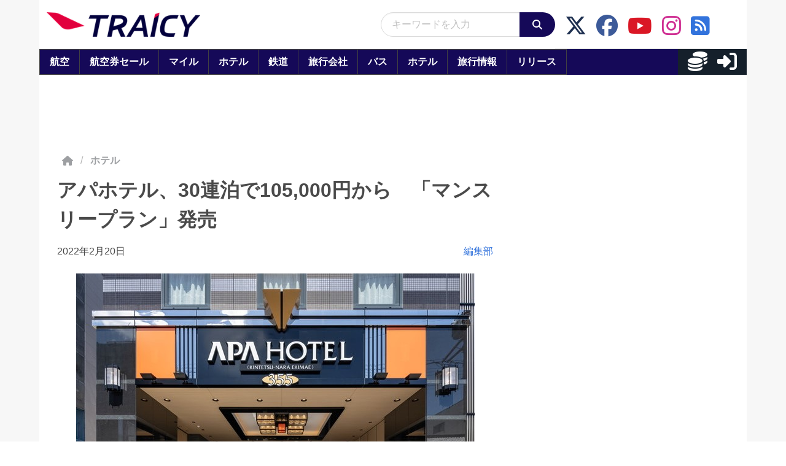

--- FILE ---
content_type: application/javascript; charset=utf-8
request_url: https://fundingchoicesmessages.google.com/f/AGSKWxXrCCWF76REOjEQIpUfX4jucX1iiSpr4KxTtkOhqSYjMXyZ7l0fbdfmWBDTAwUcTUEl75S47TappNIvGsdYBru4UGVF0BvzSdQoVFEliiUfjyn8vasUBvWQjRGXlrDQlnRaASSus-VlRl-8CBj2wKagGhZ4CJH-Jzs038DDUzoJVvWuxJBCtKAiAWFh/_.ads-min./images/adver--adspace_/bbad10.-ad-util-
body_size: -1289
content:
window['569b0080-a078-4d6d-a25e-817db7cc8041'] = true;